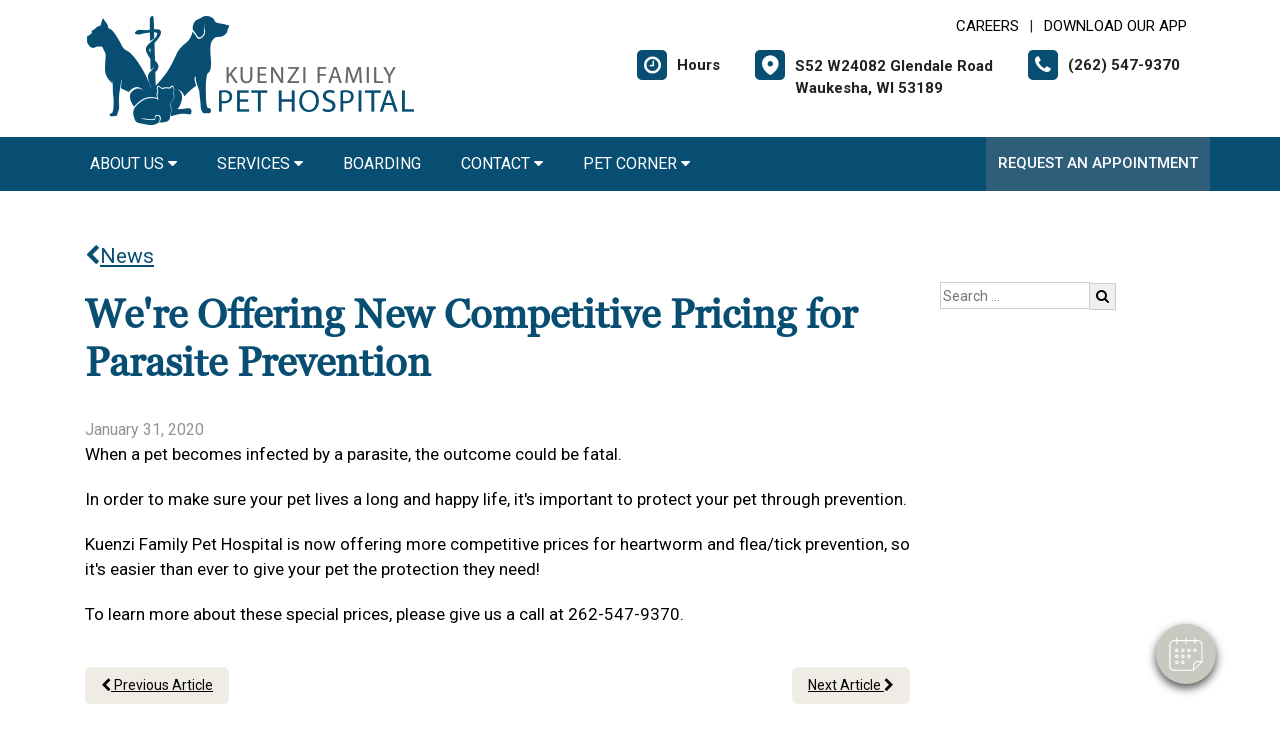

--- FILE ---
content_type: text/html; charset=utf-8
request_url: https://www.google.com/recaptcha/api2/anchor?ar=1&k=6LejsqUlAAAAADgzqcxXyw_b_kujVBigwE1eWkN_&co=aHR0cHM6Ly9rdWVuemlwZXQuY29tOjQ0Mw..&hl=en&v=PoyoqOPhxBO7pBk68S4YbpHZ&size=invisible&anchor-ms=20000&execute-ms=30000&cb=cj9sn9j73cs4
body_size: 48868
content:
<!DOCTYPE HTML><html dir="ltr" lang="en"><head><meta http-equiv="Content-Type" content="text/html; charset=UTF-8">
<meta http-equiv="X-UA-Compatible" content="IE=edge">
<title>reCAPTCHA</title>
<style type="text/css">
/* cyrillic-ext */
@font-face {
  font-family: 'Roboto';
  font-style: normal;
  font-weight: 400;
  font-stretch: 100%;
  src: url(//fonts.gstatic.com/s/roboto/v48/KFO7CnqEu92Fr1ME7kSn66aGLdTylUAMa3GUBHMdazTgWw.woff2) format('woff2');
  unicode-range: U+0460-052F, U+1C80-1C8A, U+20B4, U+2DE0-2DFF, U+A640-A69F, U+FE2E-FE2F;
}
/* cyrillic */
@font-face {
  font-family: 'Roboto';
  font-style: normal;
  font-weight: 400;
  font-stretch: 100%;
  src: url(//fonts.gstatic.com/s/roboto/v48/KFO7CnqEu92Fr1ME7kSn66aGLdTylUAMa3iUBHMdazTgWw.woff2) format('woff2');
  unicode-range: U+0301, U+0400-045F, U+0490-0491, U+04B0-04B1, U+2116;
}
/* greek-ext */
@font-face {
  font-family: 'Roboto';
  font-style: normal;
  font-weight: 400;
  font-stretch: 100%;
  src: url(//fonts.gstatic.com/s/roboto/v48/KFO7CnqEu92Fr1ME7kSn66aGLdTylUAMa3CUBHMdazTgWw.woff2) format('woff2');
  unicode-range: U+1F00-1FFF;
}
/* greek */
@font-face {
  font-family: 'Roboto';
  font-style: normal;
  font-weight: 400;
  font-stretch: 100%;
  src: url(//fonts.gstatic.com/s/roboto/v48/KFO7CnqEu92Fr1ME7kSn66aGLdTylUAMa3-UBHMdazTgWw.woff2) format('woff2');
  unicode-range: U+0370-0377, U+037A-037F, U+0384-038A, U+038C, U+038E-03A1, U+03A3-03FF;
}
/* math */
@font-face {
  font-family: 'Roboto';
  font-style: normal;
  font-weight: 400;
  font-stretch: 100%;
  src: url(//fonts.gstatic.com/s/roboto/v48/KFO7CnqEu92Fr1ME7kSn66aGLdTylUAMawCUBHMdazTgWw.woff2) format('woff2');
  unicode-range: U+0302-0303, U+0305, U+0307-0308, U+0310, U+0312, U+0315, U+031A, U+0326-0327, U+032C, U+032F-0330, U+0332-0333, U+0338, U+033A, U+0346, U+034D, U+0391-03A1, U+03A3-03A9, U+03B1-03C9, U+03D1, U+03D5-03D6, U+03F0-03F1, U+03F4-03F5, U+2016-2017, U+2034-2038, U+203C, U+2040, U+2043, U+2047, U+2050, U+2057, U+205F, U+2070-2071, U+2074-208E, U+2090-209C, U+20D0-20DC, U+20E1, U+20E5-20EF, U+2100-2112, U+2114-2115, U+2117-2121, U+2123-214F, U+2190, U+2192, U+2194-21AE, U+21B0-21E5, U+21F1-21F2, U+21F4-2211, U+2213-2214, U+2216-22FF, U+2308-230B, U+2310, U+2319, U+231C-2321, U+2336-237A, U+237C, U+2395, U+239B-23B7, U+23D0, U+23DC-23E1, U+2474-2475, U+25AF, U+25B3, U+25B7, U+25BD, U+25C1, U+25CA, U+25CC, U+25FB, U+266D-266F, U+27C0-27FF, U+2900-2AFF, U+2B0E-2B11, U+2B30-2B4C, U+2BFE, U+3030, U+FF5B, U+FF5D, U+1D400-1D7FF, U+1EE00-1EEFF;
}
/* symbols */
@font-face {
  font-family: 'Roboto';
  font-style: normal;
  font-weight: 400;
  font-stretch: 100%;
  src: url(//fonts.gstatic.com/s/roboto/v48/KFO7CnqEu92Fr1ME7kSn66aGLdTylUAMaxKUBHMdazTgWw.woff2) format('woff2');
  unicode-range: U+0001-000C, U+000E-001F, U+007F-009F, U+20DD-20E0, U+20E2-20E4, U+2150-218F, U+2190, U+2192, U+2194-2199, U+21AF, U+21E6-21F0, U+21F3, U+2218-2219, U+2299, U+22C4-22C6, U+2300-243F, U+2440-244A, U+2460-24FF, U+25A0-27BF, U+2800-28FF, U+2921-2922, U+2981, U+29BF, U+29EB, U+2B00-2BFF, U+4DC0-4DFF, U+FFF9-FFFB, U+10140-1018E, U+10190-1019C, U+101A0, U+101D0-101FD, U+102E0-102FB, U+10E60-10E7E, U+1D2C0-1D2D3, U+1D2E0-1D37F, U+1F000-1F0FF, U+1F100-1F1AD, U+1F1E6-1F1FF, U+1F30D-1F30F, U+1F315, U+1F31C, U+1F31E, U+1F320-1F32C, U+1F336, U+1F378, U+1F37D, U+1F382, U+1F393-1F39F, U+1F3A7-1F3A8, U+1F3AC-1F3AF, U+1F3C2, U+1F3C4-1F3C6, U+1F3CA-1F3CE, U+1F3D4-1F3E0, U+1F3ED, U+1F3F1-1F3F3, U+1F3F5-1F3F7, U+1F408, U+1F415, U+1F41F, U+1F426, U+1F43F, U+1F441-1F442, U+1F444, U+1F446-1F449, U+1F44C-1F44E, U+1F453, U+1F46A, U+1F47D, U+1F4A3, U+1F4B0, U+1F4B3, U+1F4B9, U+1F4BB, U+1F4BF, U+1F4C8-1F4CB, U+1F4D6, U+1F4DA, U+1F4DF, U+1F4E3-1F4E6, U+1F4EA-1F4ED, U+1F4F7, U+1F4F9-1F4FB, U+1F4FD-1F4FE, U+1F503, U+1F507-1F50B, U+1F50D, U+1F512-1F513, U+1F53E-1F54A, U+1F54F-1F5FA, U+1F610, U+1F650-1F67F, U+1F687, U+1F68D, U+1F691, U+1F694, U+1F698, U+1F6AD, U+1F6B2, U+1F6B9-1F6BA, U+1F6BC, U+1F6C6-1F6CF, U+1F6D3-1F6D7, U+1F6E0-1F6EA, U+1F6F0-1F6F3, U+1F6F7-1F6FC, U+1F700-1F7FF, U+1F800-1F80B, U+1F810-1F847, U+1F850-1F859, U+1F860-1F887, U+1F890-1F8AD, U+1F8B0-1F8BB, U+1F8C0-1F8C1, U+1F900-1F90B, U+1F93B, U+1F946, U+1F984, U+1F996, U+1F9E9, U+1FA00-1FA6F, U+1FA70-1FA7C, U+1FA80-1FA89, U+1FA8F-1FAC6, U+1FACE-1FADC, U+1FADF-1FAE9, U+1FAF0-1FAF8, U+1FB00-1FBFF;
}
/* vietnamese */
@font-face {
  font-family: 'Roboto';
  font-style: normal;
  font-weight: 400;
  font-stretch: 100%;
  src: url(//fonts.gstatic.com/s/roboto/v48/KFO7CnqEu92Fr1ME7kSn66aGLdTylUAMa3OUBHMdazTgWw.woff2) format('woff2');
  unicode-range: U+0102-0103, U+0110-0111, U+0128-0129, U+0168-0169, U+01A0-01A1, U+01AF-01B0, U+0300-0301, U+0303-0304, U+0308-0309, U+0323, U+0329, U+1EA0-1EF9, U+20AB;
}
/* latin-ext */
@font-face {
  font-family: 'Roboto';
  font-style: normal;
  font-weight: 400;
  font-stretch: 100%;
  src: url(//fonts.gstatic.com/s/roboto/v48/KFO7CnqEu92Fr1ME7kSn66aGLdTylUAMa3KUBHMdazTgWw.woff2) format('woff2');
  unicode-range: U+0100-02BA, U+02BD-02C5, U+02C7-02CC, U+02CE-02D7, U+02DD-02FF, U+0304, U+0308, U+0329, U+1D00-1DBF, U+1E00-1E9F, U+1EF2-1EFF, U+2020, U+20A0-20AB, U+20AD-20C0, U+2113, U+2C60-2C7F, U+A720-A7FF;
}
/* latin */
@font-face {
  font-family: 'Roboto';
  font-style: normal;
  font-weight: 400;
  font-stretch: 100%;
  src: url(//fonts.gstatic.com/s/roboto/v48/KFO7CnqEu92Fr1ME7kSn66aGLdTylUAMa3yUBHMdazQ.woff2) format('woff2');
  unicode-range: U+0000-00FF, U+0131, U+0152-0153, U+02BB-02BC, U+02C6, U+02DA, U+02DC, U+0304, U+0308, U+0329, U+2000-206F, U+20AC, U+2122, U+2191, U+2193, U+2212, U+2215, U+FEFF, U+FFFD;
}
/* cyrillic-ext */
@font-face {
  font-family: 'Roboto';
  font-style: normal;
  font-weight: 500;
  font-stretch: 100%;
  src: url(//fonts.gstatic.com/s/roboto/v48/KFO7CnqEu92Fr1ME7kSn66aGLdTylUAMa3GUBHMdazTgWw.woff2) format('woff2');
  unicode-range: U+0460-052F, U+1C80-1C8A, U+20B4, U+2DE0-2DFF, U+A640-A69F, U+FE2E-FE2F;
}
/* cyrillic */
@font-face {
  font-family: 'Roboto';
  font-style: normal;
  font-weight: 500;
  font-stretch: 100%;
  src: url(//fonts.gstatic.com/s/roboto/v48/KFO7CnqEu92Fr1ME7kSn66aGLdTylUAMa3iUBHMdazTgWw.woff2) format('woff2');
  unicode-range: U+0301, U+0400-045F, U+0490-0491, U+04B0-04B1, U+2116;
}
/* greek-ext */
@font-face {
  font-family: 'Roboto';
  font-style: normal;
  font-weight: 500;
  font-stretch: 100%;
  src: url(//fonts.gstatic.com/s/roboto/v48/KFO7CnqEu92Fr1ME7kSn66aGLdTylUAMa3CUBHMdazTgWw.woff2) format('woff2');
  unicode-range: U+1F00-1FFF;
}
/* greek */
@font-face {
  font-family: 'Roboto';
  font-style: normal;
  font-weight: 500;
  font-stretch: 100%;
  src: url(//fonts.gstatic.com/s/roboto/v48/KFO7CnqEu92Fr1ME7kSn66aGLdTylUAMa3-UBHMdazTgWw.woff2) format('woff2');
  unicode-range: U+0370-0377, U+037A-037F, U+0384-038A, U+038C, U+038E-03A1, U+03A3-03FF;
}
/* math */
@font-face {
  font-family: 'Roboto';
  font-style: normal;
  font-weight: 500;
  font-stretch: 100%;
  src: url(//fonts.gstatic.com/s/roboto/v48/KFO7CnqEu92Fr1ME7kSn66aGLdTylUAMawCUBHMdazTgWw.woff2) format('woff2');
  unicode-range: U+0302-0303, U+0305, U+0307-0308, U+0310, U+0312, U+0315, U+031A, U+0326-0327, U+032C, U+032F-0330, U+0332-0333, U+0338, U+033A, U+0346, U+034D, U+0391-03A1, U+03A3-03A9, U+03B1-03C9, U+03D1, U+03D5-03D6, U+03F0-03F1, U+03F4-03F5, U+2016-2017, U+2034-2038, U+203C, U+2040, U+2043, U+2047, U+2050, U+2057, U+205F, U+2070-2071, U+2074-208E, U+2090-209C, U+20D0-20DC, U+20E1, U+20E5-20EF, U+2100-2112, U+2114-2115, U+2117-2121, U+2123-214F, U+2190, U+2192, U+2194-21AE, U+21B0-21E5, U+21F1-21F2, U+21F4-2211, U+2213-2214, U+2216-22FF, U+2308-230B, U+2310, U+2319, U+231C-2321, U+2336-237A, U+237C, U+2395, U+239B-23B7, U+23D0, U+23DC-23E1, U+2474-2475, U+25AF, U+25B3, U+25B7, U+25BD, U+25C1, U+25CA, U+25CC, U+25FB, U+266D-266F, U+27C0-27FF, U+2900-2AFF, U+2B0E-2B11, U+2B30-2B4C, U+2BFE, U+3030, U+FF5B, U+FF5D, U+1D400-1D7FF, U+1EE00-1EEFF;
}
/* symbols */
@font-face {
  font-family: 'Roboto';
  font-style: normal;
  font-weight: 500;
  font-stretch: 100%;
  src: url(//fonts.gstatic.com/s/roboto/v48/KFO7CnqEu92Fr1ME7kSn66aGLdTylUAMaxKUBHMdazTgWw.woff2) format('woff2');
  unicode-range: U+0001-000C, U+000E-001F, U+007F-009F, U+20DD-20E0, U+20E2-20E4, U+2150-218F, U+2190, U+2192, U+2194-2199, U+21AF, U+21E6-21F0, U+21F3, U+2218-2219, U+2299, U+22C4-22C6, U+2300-243F, U+2440-244A, U+2460-24FF, U+25A0-27BF, U+2800-28FF, U+2921-2922, U+2981, U+29BF, U+29EB, U+2B00-2BFF, U+4DC0-4DFF, U+FFF9-FFFB, U+10140-1018E, U+10190-1019C, U+101A0, U+101D0-101FD, U+102E0-102FB, U+10E60-10E7E, U+1D2C0-1D2D3, U+1D2E0-1D37F, U+1F000-1F0FF, U+1F100-1F1AD, U+1F1E6-1F1FF, U+1F30D-1F30F, U+1F315, U+1F31C, U+1F31E, U+1F320-1F32C, U+1F336, U+1F378, U+1F37D, U+1F382, U+1F393-1F39F, U+1F3A7-1F3A8, U+1F3AC-1F3AF, U+1F3C2, U+1F3C4-1F3C6, U+1F3CA-1F3CE, U+1F3D4-1F3E0, U+1F3ED, U+1F3F1-1F3F3, U+1F3F5-1F3F7, U+1F408, U+1F415, U+1F41F, U+1F426, U+1F43F, U+1F441-1F442, U+1F444, U+1F446-1F449, U+1F44C-1F44E, U+1F453, U+1F46A, U+1F47D, U+1F4A3, U+1F4B0, U+1F4B3, U+1F4B9, U+1F4BB, U+1F4BF, U+1F4C8-1F4CB, U+1F4D6, U+1F4DA, U+1F4DF, U+1F4E3-1F4E6, U+1F4EA-1F4ED, U+1F4F7, U+1F4F9-1F4FB, U+1F4FD-1F4FE, U+1F503, U+1F507-1F50B, U+1F50D, U+1F512-1F513, U+1F53E-1F54A, U+1F54F-1F5FA, U+1F610, U+1F650-1F67F, U+1F687, U+1F68D, U+1F691, U+1F694, U+1F698, U+1F6AD, U+1F6B2, U+1F6B9-1F6BA, U+1F6BC, U+1F6C6-1F6CF, U+1F6D3-1F6D7, U+1F6E0-1F6EA, U+1F6F0-1F6F3, U+1F6F7-1F6FC, U+1F700-1F7FF, U+1F800-1F80B, U+1F810-1F847, U+1F850-1F859, U+1F860-1F887, U+1F890-1F8AD, U+1F8B0-1F8BB, U+1F8C0-1F8C1, U+1F900-1F90B, U+1F93B, U+1F946, U+1F984, U+1F996, U+1F9E9, U+1FA00-1FA6F, U+1FA70-1FA7C, U+1FA80-1FA89, U+1FA8F-1FAC6, U+1FACE-1FADC, U+1FADF-1FAE9, U+1FAF0-1FAF8, U+1FB00-1FBFF;
}
/* vietnamese */
@font-face {
  font-family: 'Roboto';
  font-style: normal;
  font-weight: 500;
  font-stretch: 100%;
  src: url(//fonts.gstatic.com/s/roboto/v48/KFO7CnqEu92Fr1ME7kSn66aGLdTylUAMa3OUBHMdazTgWw.woff2) format('woff2');
  unicode-range: U+0102-0103, U+0110-0111, U+0128-0129, U+0168-0169, U+01A0-01A1, U+01AF-01B0, U+0300-0301, U+0303-0304, U+0308-0309, U+0323, U+0329, U+1EA0-1EF9, U+20AB;
}
/* latin-ext */
@font-face {
  font-family: 'Roboto';
  font-style: normal;
  font-weight: 500;
  font-stretch: 100%;
  src: url(//fonts.gstatic.com/s/roboto/v48/KFO7CnqEu92Fr1ME7kSn66aGLdTylUAMa3KUBHMdazTgWw.woff2) format('woff2');
  unicode-range: U+0100-02BA, U+02BD-02C5, U+02C7-02CC, U+02CE-02D7, U+02DD-02FF, U+0304, U+0308, U+0329, U+1D00-1DBF, U+1E00-1E9F, U+1EF2-1EFF, U+2020, U+20A0-20AB, U+20AD-20C0, U+2113, U+2C60-2C7F, U+A720-A7FF;
}
/* latin */
@font-face {
  font-family: 'Roboto';
  font-style: normal;
  font-weight: 500;
  font-stretch: 100%;
  src: url(//fonts.gstatic.com/s/roboto/v48/KFO7CnqEu92Fr1ME7kSn66aGLdTylUAMa3yUBHMdazQ.woff2) format('woff2');
  unicode-range: U+0000-00FF, U+0131, U+0152-0153, U+02BB-02BC, U+02C6, U+02DA, U+02DC, U+0304, U+0308, U+0329, U+2000-206F, U+20AC, U+2122, U+2191, U+2193, U+2212, U+2215, U+FEFF, U+FFFD;
}
/* cyrillic-ext */
@font-face {
  font-family: 'Roboto';
  font-style: normal;
  font-weight: 900;
  font-stretch: 100%;
  src: url(//fonts.gstatic.com/s/roboto/v48/KFO7CnqEu92Fr1ME7kSn66aGLdTylUAMa3GUBHMdazTgWw.woff2) format('woff2');
  unicode-range: U+0460-052F, U+1C80-1C8A, U+20B4, U+2DE0-2DFF, U+A640-A69F, U+FE2E-FE2F;
}
/* cyrillic */
@font-face {
  font-family: 'Roboto';
  font-style: normal;
  font-weight: 900;
  font-stretch: 100%;
  src: url(//fonts.gstatic.com/s/roboto/v48/KFO7CnqEu92Fr1ME7kSn66aGLdTylUAMa3iUBHMdazTgWw.woff2) format('woff2');
  unicode-range: U+0301, U+0400-045F, U+0490-0491, U+04B0-04B1, U+2116;
}
/* greek-ext */
@font-face {
  font-family: 'Roboto';
  font-style: normal;
  font-weight: 900;
  font-stretch: 100%;
  src: url(//fonts.gstatic.com/s/roboto/v48/KFO7CnqEu92Fr1ME7kSn66aGLdTylUAMa3CUBHMdazTgWw.woff2) format('woff2');
  unicode-range: U+1F00-1FFF;
}
/* greek */
@font-face {
  font-family: 'Roboto';
  font-style: normal;
  font-weight: 900;
  font-stretch: 100%;
  src: url(//fonts.gstatic.com/s/roboto/v48/KFO7CnqEu92Fr1ME7kSn66aGLdTylUAMa3-UBHMdazTgWw.woff2) format('woff2');
  unicode-range: U+0370-0377, U+037A-037F, U+0384-038A, U+038C, U+038E-03A1, U+03A3-03FF;
}
/* math */
@font-face {
  font-family: 'Roboto';
  font-style: normal;
  font-weight: 900;
  font-stretch: 100%;
  src: url(//fonts.gstatic.com/s/roboto/v48/KFO7CnqEu92Fr1ME7kSn66aGLdTylUAMawCUBHMdazTgWw.woff2) format('woff2');
  unicode-range: U+0302-0303, U+0305, U+0307-0308, U+0310, U+0312, U+0315, U+031A, U+0326-0327, U+032C, U+032F-0330, U+0332-0333, U+0338, U+033A, U+0346, U+034D, U+0391-03A1, U+03A3-03A9, U+03B1-03C9, U+03D1, U+03D5-03D6, U+03F0-03F1, U+03F4-03F5, U+2016-2017, U+2034-2038, U+203C, U+2040, U+2043, U+2047, U+2050, U+2057, U+205F, U+2070-2071, U+2074-208E, U+2090-209C, U+20D0-20DC, U+20E1, U+20E5-20EF, U+2100-2112, U+2114-2115, U+2117-2121, U+2123-214F, U+2190, U+2192, U+2194-21AE, U+21B0-21E5, U+21F1-21F2, U+21F4-2211, U+2213-2214, U+2216-22FF, U+2308-230B, U+2310, U+2319, U+231C-2321, U+2336-237A, U+237C, U+2395, U+239B-23B7, U+23D0, U+23DC-23E1, U+2474-2475, U+25AF, U+25B3, U+25B7, U+25BD, U+25C1, U+25CA, U+25CC, U+25FB, U+266D-266F, U+27C0-27FF, U+2900-2AFF, U+2B0E-2B11, U+2B30-2B4C, U+2BFE, U+3030, U+FF5B, U+FF5D, U+1D400-1D7FF, U+1EE00-1EEFF;
}
/* symbols */
@font-face {
  font-family: 'Roboto';
  font-style: normal;
  font-weight: 900;
  font-stretch: 100%;
  src: url(//fonts.gstatic.com/s/roboto/v48/KFO7CnqEu92Fr1ME7kSn66aGLdTylUAMaxKUBHMdazTgWw.woff2) format('woff2');
  unicode-range: U+0001-000C, U+000E-001F, U+007F-009F, U+20DD-20E0, U+20E2-20E4, U+2150-218F, U+2190, U+2192, U+2194-2199, U+21AF, U+21E6-21F0, U+21F3, U+2218-2219, U+2299, U+22C4-22C6, U+2300-243F, U+2440-244A, U+2460-24FF, U+25A0-27BF, U+2800-28FF, U+2921-2922, U+2981, U+29BF, U+29EB, U+2B00-2BFF, U+4DC0-4DFF, U+FFF9-FFFB, U+10140-1018E, U+10190-1019C, U+101A0, U+101D0-101FD, U+102E0-102FB, U+10E60-10E7E, U+1D2C0-1D2D3, U+1D2E0-1D37F, U+1F000-1F0FF, U+1F100-1F1AD, U+1F1E6-1F1FF, U+1F30D-1F30F, U+1F315, U+1F31C, U+1F31E, U+1F320-1F32C, U+1F336, U+1F378, U+1F37D, U+1F382, U+1F393-1F39F, U+1F3A7-1F3A8, U+1F3AC-1F3AF, U+1F3C2, U+1F3C4-1F3C6, U+1F3CA-1F3CE, U+1F3D4-1F3E0, U+1F3ED, U+1F3F1-1F3F3, U+1F3F5-1F3F7, U+1F408, U+1F415, U+1F41F, U+1F426, U+1F43F, U+1F441-1F442, U+1F444, U+1F446-1F449, U+1F44C-1F44E, U+1F453, U+1F46A, U+1F47D, U+1F4A3, U+1F4B0, U+1F4B3, U+1F4B9, U+1F4BB, U+1F4BF, U+1F4C8-1F4CB, U+1F4D6, U+1F4DA, U+1F4DF, U+1F4E3-1F4E6, U+1F4EA-1F4ED, U+1F4F7, U+1F4F9-1F4FB, U+1F4FD-1F4FE, U+1F503, U+1F507-1F50B, U+1F50D, U+1F512-1F513, U+1F53E-1F54A, U+1F54F-1F5FA, U+1F610, U+1F650-1F67F, U+1F687, U+1F68D, U+1F691, U+1F694, U+1F698, U+1F6AD, U+1F6B2, U+1F6B9-1F6BA, U+1F6BC, U+1F6C6-1F6CF, U+1F6D3-1F6D7, U+1F6E0-1F6EA, U+1F6F0-1F6F3, U+1F6F7-1F6FC, U+1F700-1F7FF, U+1F800-1F80B, U+1F810-1F847, U+1F850-1F859, U+1F860-1F887, U+1F890-1F8AD, U+1F8B0-1F8BB, U+1F8C0-1F8C1, U+1F900-1F90B, U+1F93B, U+1F946, U+1F984, U+1F996, U+1F9E9, U+1FA00-1FA6F, U+1FA70-1FA7C, U+1FA80-1FA89, U+1FA8F-1FAC6, U+1FACE-1FADC, U+1FADF-1FAE9, U+1FAF0-1FAF8, U+1FB00-1FBFF;
}
/* vietnamese */
@font-face {
  font-family: 'Roboto';
  font-style: normal;
  font-weight: 900;
  font-stretch: 100%;
  src: url(//fonts.gstatic.com/s/roboto/v48/KFO7CnqEu92Fr1ME7kSn66aGLdTylUAMa3OUBHMdazTgWw.woff2) format('woff2');
  unicode-range: U+0102-0103, U+0110-0111, U+0128-0129, U+0168-0169, U+01A0-01A1, U+01AF-01B0, U+0300-0301, U+0303-0304, U+0308-0309, U+0323, U+0329, U+1EA0-1EF9, U+20AB;
}
/* latin-ext */
@font-face {
  font-family: 'Roboto';
  font-style: normal;
  font-weight: 900;
  font-stretch: 100%;
  src: url(//fonts.gstatic.com/s/roboto/v48/KFO7CnqEu92Fr1ME7kSn66aGLdTylUAMa3KUBHMdazTgWw.woff2) format('woff2');
  unicode-range: U+0100-02BA, U+02BD-02C5, U+02C7-02CC, U+02CE-02D7, U+02DD-02FF, U+0304, U+0308, U+0329, U+1D00-1DBF, U+1E00-1E9F, U+1EF2-1EFF, U+2020, U+20A0-20AB, U+20AD-20C0, U+2113, U+2C60-2C7F, U+A720-A7FF;
}
/* latin */
@font-face {
  font-family: 'Roboto';
  font-style: normal;
  font-weight: 900;
  font-stretch: 100%;
  src: url(//fonts.gstatic.com/s/roboto/v48/KFO7CnqEu92Fr1ME7kSn66aGLdTylUAMa3yUBHMdazQ.woff2) format('woff2');
  unicode-range: U+0000-00FF, U+0131, U+0152-0153, U+02BB-02BC, U+02C6, U+02DA, U+02DC, U+0304, U+0308, U+0329, U+2000-206F, U+20AC, U+2122, U+2191, U+2193, U+2212, U+2215, U+FEFF, U+FFFD;
}

</style>
<link rel="stylesheet" type="text/css" href="https://www.gstatic.com/recaptcha/releases/PoyoqOPhxBO7pBk68S4YbpHZ/styles__ltr.css">
<script nonce="30NIhUIu61YpJSaHAcN5ag" type="text/javascript">window['__recaptcha_api'] = 'https://www.google.com/recaptcha/api2/';</script>
<script type="text/javascript" src="https://www.gstatic.com/recaptcha/releases/PoyoqOPhxBO7pBk68S4YbpHZ/recaptcha__en.js" nonce="30NIhUIu61YpJSaHAcN5ag">
      
    </script></head>
<body><div id="rc-anchor-alert" class="rc-anchor-alert"></div>
<input type="hidden" id="recaptcha-token" value="[base64]">
<script type="text/javascript" nonce="30NIhUIu61YpJSaHAcN5ag">
      recaptcha.anchor.Main.init("[\x22ainput\x22,[\x22bgdata\x22,\x22\x22,\[base64]/[base64]/[base64]/ZyhXLGgpOnEoW04sMjEsbF0sVywwKSxoKSxmYWxzZSxmYWxzZSl9Y2F0Y2goayl7RygzNTgsVyk/[base64]/[base64]/[base64]/[base64]/[base64]/[base64]/[base64]/bmV3IEJbT10oRFswXSk6dz09Mj9uZXcgQltPXShEWzBdLERbMV0pOnc9PTM/bmV3IEJbT10oRFswXSxEWzFdLERbMl0pOnc9PTQ/[base64]/[base64]/[base64]/[base64]/[base64]\\u003d\x22,\[base64]\\u003d\x22,\x22wqjCkHYHwpHCicK9WcO4wpvDgE4DJDDCtcK3w6TCo8K6CxNJaSQnc8KnwrnClcK4w7LCrVTDoiXDvcKaw5nDtW9DX8K8WcOocF9dRcOlwqgAwpwLQk/[base64]/Dvg83w4XCoysEPcOtwpVCw4DDssOkw5zCosKHH8Oqw4fDqXkfw5FZw6p8DsK5NMKAwpA8TsOTwooFwr4BSMOHw7w4FzzDqcOOwp8dw6YiTMKJMcOIwrrCs8OiWR1GSD/CuQnCtzbDnMKCcsO9wp7CicOlBAI9DQ/[base64]/Ct8ORw5w9wqV6w5fCi2DCjcOLwpXCtgPCsMORwr0WdcKVFy/CgcOqHsKvY8KGwqrCoz7Ck8KGdMKaOEY1w6DDksKYw44SMMKqw4fCtTXDlsKWM8K9w4psw73Cl8OMwrzClRAMw5Qow6/[base64]/CqQDDusOsJB7CmjvDs8Krf8KtJ2sFflZvHGnCgMKww5UwwqVCBBFrw7HCu8KKw4bDi8Kww4PCggwzOcOBAD3DgAZ5w6vCgcOPcsO5wqfDqTbDpcKRwqRCH8KlwqfDlsONeSgre8KUw6/CjUMYbXlqw4zDgsKrw40IcQDCm8Kvw6nDlcKMwrXCihIsw6tow43DjQzDvMOZWG9FBm8Fw6t7J8Oow75cRV/DksK6wobDln0LPMOxDcKpw4MIw550CcK1H2jDly4vVMOmw7hYwr85RFFIwpMIXw/Ds2jDoMOGw61SJMKRQnHDk8OEw7XCkS7Cm8OSwoXCgsOfS8ODE3/CsMO+w7bCpyErTEnDml7DoBPDs8KERlkmfcOJF8OZGlsKJ2gJw5pLQz/Dm1RNLFV4C8OscB7CkcOuwrHDohMxUcOJUwnCiyLDssKJOUBVwpZANn/CvyUsw5fDmj3Dg8KicAnCjMOnw6ASEMOrNcKsf3TDlWY3wp/Dsi/ClcKJw4XDpsKeFmxNwqd3w5EbJcKGPcO4wpHComlNw6LDnwd9w6jDr3LCjmEPwrsrQMOXbcKewqwOHg/[base64]/CocOcwrjCrUnDvChZVyvDkcKoGcOxw69AU8KBw7DDncK9IMKqIsOWwrAxw5tRw7pBwo3CuHXCiFg6ZsKBw5FWw7YVJn5HwoxmwoXCvcKnwr3Du205ZMKgwp3Dqk1VwrvCoMOECsKVEWLDvAXCjy7CqMKODXLDqsOEK8O9w4p2Dj8YUVLDqsOFAG3Dnx4/fz4FIg/CpyvDjcOyBMO5JcOQTUPCoGvCqyXDnwhxwr4HGsORaMOWw6/DjXcZFEXCj8O0a3ZxwrItwpQMw55jWQ5ww68vKXnDoQvDqWQIwpPCn8KBw4Fiw7/DmsKnbHgKDMKEbsOWw7oycsOjw4EFJn4mw4nDmyI8X8OpWsK/GsOawoALWMKYw5DCuHs9Gh0sQsOQKsKsw5IAG0jDsH8AJ8OPwqzDoGXDuQJ5wr3DsQ7CusKJw4jDrzQLclN5NsO0wo09HcKuwqzDncKZwrXDuzUZw7xyWF12NsOtw5vCmWAbRcKSwobCm3ZoFUjCgRA/YMOBI8KBZT3DuMOMQ8KwwrYYwrLDrh/DoCRjEwFoAH/DhsOQHWPDtMKQOsK9E0d+M8Kww4xhbMKFw4F+w5HCpg3CicOOYUvCjjzDmnzDh8KEw7JZQcKTwo/Dn8OUEcOew7/[base64]/[base64]/[base64]/[base64]/[base64]/DosKewrJOZHTCm3DDuG3DksOLEsOPdsKrwqJWBsKXZcK2w6APwonDgi5UwrYYO8O4wpLDm8OAb8KuYcO1ShbCpsKJZ8OSw4ptw7tfISU1LcK3w4nChjvDsybDvxfDisO0wotjwqpWwqLCimBoHm0Iw6EUVGvCqyc9EzfCqT/[base64]/[base64]/w5XDixvDp8K7w6zCvDFSI8OFwpFcwps8wqETwo0dwq1uwrJyHn1HMcKmfMK0w6liZcKLwqfDm8Oew4nDscK/[base64]/Co8KOKMOFSD3CqwUJwr7Ci8K5L8KGwqg1wrR+PsKQwoEnHSXDo8OywrwcS8KFMy/[base64]/ClEjCuMKOw4zCr1zCt2wYNV8uScKww7JOw4fDusOqwr3CpHDCthA8wpQZYcKnwrvDmMKvw73Crh1rwoNZLcOPwp/CmcO8Rm0/wpoPC8OWecKDw54NSRPDkkgyw5/Ct8KOIH0DfjbCoMKuIMKMwpLDu8O9KcOBw6oqMcOJWzfDrX/DhMKUQMK3w4LCgsKBw45rQiZTw6B7WwvDpsKvw4hOJRfDghbCj8KOwplDehgHwozCkVghwqcQIDDDnsOlw7/Cm2Fhw7tgw5vCiDTDvQ1Mw5fDqRzDhcKQw5MKaMKPw77DjzvCiTzDrMO/wqd3c0kywo5ewrVIKMOHJcO6w6fCsxTCtjjCr8OeUQxWWcKXwpPCtcO+wrvDhcKvHTwcYzbDhTHDnMKQQncUZsKveMOfw5fDqsOVdMKww6kLJMKwwrBYGcOrw4nDiUNSworDtsKAb8Kmw6J2wqRnw4vCvcOlWsKIwrRsw7jDnsOyKX3DoFsvw5rCuMO5an/CnjTCiMKBRsKqDADDgsKET8OlAyQ8woUWN8KtWVc1wp0RXzQkwpMNw5pqEsKVQcOrw7haXHTDnHbCkxsRwp/Dg8KKwoMVZ8KWw4vCtzHDrXHDnXB1KcO2w7/CuATCqMOLPsKnJsKdw4w8wrpWFWNcbFzDhcO8HhvDhMOwwpbCrsOqNFcDUMK5w5EpwqPClGxdbChnwpoOwpAzCXsPfsOHw7s2VWLDkxvClAo7w5DDmsKww6BKwqvDlFZgw7zCjsKbd8OIDmkRUnYJwq/DrUrDsipFQyHCpcO+acK7w5AXw6p/E8KRwpTDkS3CjTNzw4ojXMO1RMKuw6zCsUpYwokmeRbDscKNw6/DhW/Dm8OFwoIKw4E8CXnCoU08KnbCu1XCmMOIBMKBF8Kdw4HDusKnw4ErOcOew4IPelLCv8O5Cw3CvWJLAxnClcOFw7fDgMKOwqFawrLDrcK3w6FQwrhVw64GwozCv2ZBwrg6wp0swq0uccOqK8KWbMKSwosfI8KFwqxgdMO0w6JJwpZKwpQ/w5/CksOZFcOLw63CihIZwqF1w5kvRQ4lw4fDnsK2wqXCpBTCgsO7F8OJw4kiB8KEwr49d2zClMOLwqjCohnCvMKyBsKew7TDh2LDhsKAwrIiw4TDiicpHQ0HQsKdwokLwozDrcOjVMOjw5fDvMK9woLDq8OTNyd9J8ONKMOhQAJcUHLCiSxYwq4yVk/[base64]/[base64]/wqEKQ8Kuwq3DuVnCtsOxw41xwrnCucKFZ8KATk3ChMKrw43DqcOuA8O4w5zCn8K5woAswro4w6pewo/Ci8Oew4QZwo7DksKGw5HClD9PGcOpJ8OPZ2rDuUsjwpbCgn4rwrXCtCFLw4QQw4zDrFvDv0BwVMKfwpZDacOuW8KbQ8K4wpgSwofCkjbCjMOWCxA8FS3DskTCryhLwqpwQcOAGn4kfsOywrPCoWdfwqNKwo/Cngdrw7HDgGsZXiDCmsOLwqArRMOVw5DCpcKdw6t3DwjDo18ZQHoLIsKkJDNZRHrCr8OBSWNPYFAWw5jCo8OswqLCqcOlYnUgIcKRwoorwpkcw6TCi8KiPjPDmh56AcOuXiTDkMKjIRrDq8OcIMKzw4FvwpzDmTPDpV/CgDzCtUzCk03Co8KTbT0uw6Apw7UoNcOFTsKyOH5PHDjDmA/DizDCk0XDok7ClcKywoNLwqfCucKKE1LDvwnClcKcfCXClV3DsMKKw7YGM8K6H08JwofCj2HDshHDrcKoUsO8wqnDpjcuQGXCkxTDhHzCrCsPZRPCrcOmwpwyw43DocK7XhrCviQDM2nDi8KhwofDiFDDpsKAAFTDhsOERiN/wo9uwonDmsKoRB/[base64]/ChcObKn7CqcOTXAckwroZw7MRBCvCnMObaVXDlggNNGgwfz8vwoJ0XR/DtgvDksO1DClwAcKyIcKUwrB3XFTDlXnCrnATw4AtUFDDtMO5wrzDmBLDu8OVLsOgw4wvNjBbOD3DszxAwpfDo8OLGR/DlcK8FhJzYMKCw53DkcO/w6jCngHDssOlbWrDm8K5wp1Mw7zCiwvCh8OoFcOLw7BkDXEQwqrCoTZDMATDjilmbjQMwr0lw6/Dr8KAw6MKKGAYLxt5wpbDrWzDs0ZvL8OMKwjDj8KqdyjDgzHDlsK0ekZBQ8KOw7LDuGQIwqvCk8ODJ8KXw7LDrsOjwqBew4bDtMOxcj7CgRlUw7fDnsOtw7UwRzHDmMOcVcK5w70+KsOQw53ChcOhw6zCj8OJPMOrwpvDrMKBQR0BeVF4MmhVwo9/RkM2BHl3FcKQCsOofFjDscOJNDwdw5zDkBDCvsKrRMOsMsK6wpPCjXgDdQJywolyIMKIw7YoI8OFwobDsxXCiHNHw4vDlHlUw7JpMV1/w4TCg8ORLVbCrMK2GMOtdMOsQsOMw77CrWHDmsKlHcK6KUTCtnjCjMO9wr3CmA53XMO7wrd7N1oQcWrCmmYXTcKXw5oHwoELaWPCjELCmzELwptswojDvMKJw57CvMOQPCUAwrEJVcKyXHopASzCjmlhbxddwohvaElJUFF/eHp5BTcfw7IfCwXCpsOuSMOswoDDvxbCocODHMO8T1R5wpXDr8K1aTM0wpVrR8KYwrbCgSvCksKofxPClcK5w5rDrcK5w7Edwp/CoMOgcGBVw6DCqmrDni/Cs3sXazEYai0ywqPCk8ONwo4Qw6bCg8Kpch3DjcKWXwnClwDDgBbDlzFLw4UewrLCvBhLw6TCqThiD1bCvgomQlfDlE88wqTCncKNCMOew4zCvsKTCsKeGsKDw599wpRGwqvCoT/CthAnwojCnDpowpjCtiTDrcOHOMObSlZpS8O4KGI2w5/CvcONw5BeRsKzaGfCkyLDo2nCn8KJDgtTbsOdw4bCghnCjcOkwq/Dl0RgUG/ClcOYw6zCjsKswrfCpw12w5fDuMOpwoVhw5AFw7kJN38gw4bDjsKpQyLCnsOhHBHDp0TDhsOlNBNewoNYw4lyw5VcwojDkz9XwoFZEcOBwrM/wofDrVpAW8OOw6HDrcOcCMK1byt0dFAScCvCocOAQMO2NcOFw74ucsOhBsOtO8K/E8KSw5fCmg3DgEdTRgLCsMKGehjDv8OAwobCrMOaRirDrsO9cjMBQXvDnnlewpXCs8K1S8KAVMODw4bCswDCnzJAw6bDosKUeDTDpHwvWwDClRkmJgdkd13CsnFawr4VwoQGchJVwq1xK8KTd8KIK8Otwr/[base64]/Co8KYSE/[base64]/[base64]/Csy5lf07Cti4Vwp4lwopncxIJBMO+wqXChcKGwp1xw5jDhMKWDgnCpcOmw4UdwqbDjErDmMKaRQHCjcKgwqBjw7w0w43CusK/woEVw7TCgULDqMK2wpZvMDjCt8KbYjPDv3Mwdm3CvcO0JsK4YsK+w7BrH8Kww6RafW1BCSTChBAIMUsHw4N5QkgPeRISOmwQw6A0w60vwoIjwrTCvmgDw4Y7w7Upf8OVw4MlKsKAPcOgw55xwql/dE0JwoRUCsKGw6plw7nCnFNGw6BmZMKqZztpwrXCtMOWfcODwqcECD0eC8KpDF/DnzV5wqjDtsOQHFrCvRzCksO7DsOtVsKNBMOKwqvCm0pmwo9DwpjDvFvDgcOqSsK0wrrDo8OZw6QMwoVww4wTChfCjcOpC8KACsKQVGbDvQPCusKOw4/DqnxLwpdAwojDgsOhwqpjwqzCu8KBaMKkUcK5YMKbZVvDpHd0wqDDiGNudyTCisOmRzxwA8OBIMKAw4RDYVnDuMKCJMOXchjDk3XCocKdw4DCmEd9wrUMwpJCw7/CvTLDt8KGIzV5wrRBwobCiMKTwqTCjcK9wqtYwoXDpMK4w6fDiMKFwo7DoC7CqX9/JSo2wrDDnMOfw6oTTkYKeRjDhQMsO8KywoYBw5rDgMKlw5/[base64]/Uh8uwpd9b17DgcKvB8K1fQHDjXDCr3pNPcOawr8ATgcrBlvDsMONAm7CncO0wrVGAcKPwojDs8OJEsOqPMKKworCpcOGwrLDizl8w5jCosKKW8KYSsKpZ8OxKWDCjk7Ds8OyD8KLNg4fwrhNwpnCjWrCo0I/BsKOFkDCnXwZwqd2L0TDuyvCgQTCgSXDmMO7w6jDo8OLwqPCqj7DsWPDlsOrwoMDPMKRw401wrPCrGxIwoFSXzbDo1HDjcKJwqQYJE3ChhDDscKLZ3HDuGg+LGAjwocOU8KWw7nCg8ObYsKBFCFZbyMewplNw5rCvMOkOVNTesKqw7s/w4RyZUckK3PDkcKTaiszTwbDpsOLw5rDmknCiMOSYlpnXBXDlcOdDhjCmcOYwp7DjgrDgQIyYsKCw5V3w67Dhykgw73DuXkyNsOow5NXw5trw5VnGcKhZcKsLsOPQ8OnwqxAwplww5cOBcKmY8OuBsKSw7PCs8KSwo3CoDZ8w4vDi21uKcOVUcK/RcKCScOoBS10WsOIw4TDhMOjwpbCvcKkaXJWXsKlcVhbwpnDlsKuwpHCgsKOQ8OzNwNKYBssInl9CsOzFcKcw5rClMKyw75Vw7bCusK6woFZR8O7RMOyWsKOw70fw4fCj8OEwrzDl8OswqZfYU7CqnXCqsOcV3/CosK7w5fDrwnDoFXCuMK3wo1kP8OUU8O5w6rCuCjDrBBaworDn8K3bcO/w5nDosO1w7h8XsORw5LDp8O0BcKDwrR1aMKhXgDDtcKkw6HChxs0w7nDosKnZ1zDvVnDrMKawoFAwp07PMKlwo12XMORfRvCmMKNMTnClTHDoi1IN8OERg3DpxbCsTnCpVLCgTzCp2MPUcKjTcKYw4fDqMKmwprDjivDnE7ChGDCv8K+wpY9HQLDsj/CuRDCtsKgM8Oaw44owq4DUsOEckU1w6V1SR56wpfCmMOeWMKtVwTDg2rCgcO1woLCqzZowpvDu1vDoX4WRxPDlUI8IRLDlMOsS8O5w5UWw78/w4ADZ3dSU1vCh8KuwrDCsSZlw5LClBPDoQnDocKOw5E6KU8WA8Kaw4nDhsKyTsOMw7tTwr8uw6tfWMKIwpBgwp00wqFEPMOnPwlTXMKFw6o7w77DrcOxwp4Aw5DDjwLDggbCuMOrLDt4RcOFfMKpBGc5w5ZTwpd6w74zwrouwpvCuQjCm8OKDsK6w6Zawo/CnsKSb8KVw6TCglN6VDHCminDhMKSWMOzGsObOWhUw4MEw4/DvVAbw7zDj21XTsONbGzCv8OtD8OQQ1xtC8OKw7dKw6cxw5PDmhzDuSFgw4M7SEXCm8Kmw7DDhsKowooXTyYmw4VdwojDusO/[base64]/PBjCtj9rPyTDvQTCgUVOw6fDsHRhw7rCmsK4dCZgwpPCocKew59qw7VBw4drdsObwqXCrH3DhGPDv09Dw5XCjELDhcK+w4Efw7gKGcKZwrzCicKYw4Y2wp9aw5DDhirDhUZLRi/CicOQw5/CncK5OMOGw6PCo3fDh8OqZcOcFmh8w7rCpcOOYnUGRcKncTgwwo4mwp8nwpQhWsOjGH3CrMKjw4wtRsK7SgF/w7ciwq/CoBpvZ8OVJXHCgsKDH2HCmcOyMhh2wpNPw4QwcsKyw5DCiMOmJ8O/XQMLw5TDs8Oiw70RGMKLwpANwobDhQhCccOfXRfDiMK0UwnDsWrCqmvCgMK2wqLCrMKCDjrCrcOUJA1HwrgsECJ6w74GUm7CgAfDpw4uKsO2B8KKw63CgR/DtMOcw4vDvFjDqHfCrFvCtcOqw4Vjw6QELVcXBMK3wo/CqCHCn8O9w5jCohIBQkNnFRLDvmFuwobDrgZowrFACXzDnsKTw73DlcO9fHTCpwzCvsOREMOyYVQrwr/[base64]/Cj2/CjlwGTTBNBMO3H8ObLsK4TMKYwrFCwofCs8OZccK+ZlPDuw0vwogBasOtworDh8KTwqwCw4BoIC7Dqk7Cgj/[base64]/DsSvChUjCs0JpQcOyL8OoY8OuWBAXGCZIw6IvwoPDsw8tH8OJwrvDhcKGwqE6d8OlNsKPw64yw5ERD8KJwpLDrgjDpWbDscOWci/[base64]/[base64]/w4rDlMKPLy/[base64]/[base64]/DlsKFeV1uOE7DqsKXJyDCrFsYw4Fjw4Y/[base64]/DgDrCqcKUw47DjMOQBsOBVm3DhSPCuBHDs8KCwqfCjcO3w71YwoYTwq/[base64]/DmXAsLcO+EsOsw4zDkAvDuxLDgMKqwqAjwqdxCsO7w6QHw5MBRcKWwqokV8O8bHJIMcOaOcOHeQBhw5s3wp/[base64]/CnT1HwpoiDE3DvhNKw4IlGSYeGl3DrMKfw73DgsOnTXFRwqLCtRBibMKqQxsBwpktwpLCiUrCk3rDg3rCocOfwpMCw457wp/DkcK4XsOaQ2fCmMKuwp5cw7Jyw7QIw5UQw4c7wocew5s/J2FZw6d4X2UJVRDCrGQ+woHDlMK3w5HCm8KlSsKeHMKvw6NDwqBPcWbCpw4XFF4PwpfCuSUxw6HDscKRw7MtHQNdwpbCkcKTSmnCo8K4PcK8MgjDh0UzLxLDrcO7MkFUJsKdbXXDp8K7E8OQfS/[base64]/wronwrEfFcORTj3CtsOhwprCtcOUwrzDp0MMw7nCnRQwwqM0YxzCpMOkMC5AQBY5OsKafMOyGGF0EsKYw4HDlEBbwrQgI2nDjktcw6HCinfDm8KBKxd1w7HCuydTwqPCvShpel/DrE7CgQTCmsO+worDq8O1W1DDhBvDisOsDxcTw47CpFtPwq4gasK7K8OGaD1WwqVnUsK1DGQdwpQ4wqHDpMKzXsOEewPDuyTDk0nDi0TDp8OTwq/Dj8OLwqR+O8O2LiRzWkxNNhjCiwXCrS3CmQjDjWBZG8O8FsOCwrPChSbCvlnDs8K9bCbDpMKTMsOtwqTDjMKffsOHG8O1w5obBBodw4nDqyTCr8KVw6DDjCjChiPCliR4w7XDqMOGw5UMJ8KGw7HCnybDp8O6MQPDkcO9wpEKYRBwPsKvO3BAw5p0Y8O/[base64]/Csj5ldMKlwpzDhcOUwocEw61tS8OYwqRRAcKmdcOkwoXDgj4MwpDDncOqWsKfw5hOBkRKw4ptw7DCj8OYwqTCuyXCicO6agPDkcOtwojDkk8Vw4pKwrRtSMKNw58nwpLCmikSaSZHwr/[base64]/[base64]/DlHsiw4A0wqpNw6vDnTfCp3Auw63CsEZmwoDDgS/DrGVfwrECw6Ubw4sMWGjCtcKNWMOmwoTClcOVwp5xwpFtNTcoQmt2Wm7DsAcedMOnw47CuTV5M1nDvgEwZsKMwrHDssKBZsKXw5BCw7x/woLCrx1fwo56CglAfwx6FsOvIMO8wq5MwqfDiMKXwoxSC8K8woJLCsK0wrhxODwkwplgwrvCicO8K8OMwp7CvMOgw7zCt8OhfV0ELjnCgxkmLsOfwr7DpinCjQLDsxzCk8ODwq8oGQ/Di1/[base64]/CtMOWwqlHwqFdw6cywpoEb8KJwpXCnMOzw70JN1d0ScKtK27CkcOjUcKRw7Fow6Y1w49oHEoEwrDClcOgw5zDgQkLw54hwolww6gvwojCq3nCow7Du8KLQhTCocORf3DCq8KrMW/CtcOxRGJ4WXp5w7LDnR0Aw5snw5k1w4EPw7sXSgfCiDkvNcOywrrCpcKUbMKnYRvDvUIQw5wgwo7CscO1bEMCw5HDrcKzI07Dl8KPw47CllHDiMKXwr0WNsKYw6VFYWbDmsKawoHDihPCvgDDtMOWIlXCjcKHXVLCpsKTw6c6wpXCjG8FwrbCjX/CoznDp8OXw5TDsUAawr/[base64]/DtkNfw6FPwrLDhMOuwrJlBcKJw5bDj8OXw4Jme8KgXMKpA2fCkgfDssKuw55hZ8OEE8KMwrYwO8Ocwo7CumMzwrzDjjnDpzwUNiBPw4EJbMOmw53Dhn/Dv8KdwqXDlSMDAMOsY8K8J3DDozHClx4wHyrDnk0nI8ORFzzDgcOBwpByDVbClUTCkynCnMO6GMKtEMKww6vDtcOzwqctPmRqwoDCucOYDcOwLgcvw78Tw6nCiRUGw6fDh8Kswq7CpMKtw44QEG4zE8OQUsOvw73Ci8KwJg/Dq8KPw5lbVcKHwqRVw6kewonCpMOIN8K5J202T8KmdkbCtMKfLURwwqAMw7pcecOLSsK/ZA8Vw7ofw6zDjMKBZjLDusKcwrvDoFMHDcOceV8SOMKSPmPCjMOYVsKFfcO2B3rCnCbCgMKaYlwcTBZRwoYva2lHwqjCmivCm2DDlC/Csl1tUMOoAm1hw6B4wpPDhcKSw7jDgsOhYzQOw6nDuSZLw7IPYzwJcAPDmgXCkCfDrMOxw6slw6TCncO3w6BFETkcV8OBw5vCmnXDhEDCgcKHIsKowoXDkGPCvMK/OsK5wpwVGhQjc8OZw6NMADnDjMOPFMK2w4PDuFETUhbCryUwwqlHw7HCslbChj8qwp7DkMK5w5M4wrHCvWNED8OdTm4BwrB4GcK6XiXCu8KIZwLDoFwiwow+RsK7FMOHw4VgcMKlUCPDpwpXwr8CwqxxTD99XMKjdsKZwpdVSsKfYMO/bF97w7fDoljCncK5wqhiFDofXBk+w5rDsMOlwpTCqsOuaT/[base64]/[base64]/CksKfw7/CtcONw4DDnsKFw54qwrR/[base64]/DpyrDnsOAC8KQw7vCpFTDpyIiVADCiU9NcVnDn2XCiXbCrW7CgcKVw6RTwpzCpsO9woMyw4oOcE0/[base64]/CmyjDk8KhwrA4CWhBP8KFwo3DvsOLw6bDuMO9wp/CpEMTd8Olw6xew6bDh8KPBWZUwrLDj2oDa8Ktw7LCpMKYBcOMwrY/[base64]/CnXTDvcOCw6XChsOYPMOxP8OCEkfCiVodYsOlw73DiMO3w4LDjcOew6MowoBuw7LDicO7aMONworCkWDCnsKDdXnDgcO/wrA/fB3DpsKCAsOyDcKzw7nCvcOlQgXCvXjClMKqw7sGwqxQw7t5TkUCBDdVwpjCnjDDnB14YBNLwppyJlMQA8KnZGR5w4h3ICwJw7U2ecKaLcK0ITvClWfCkMKOwr7DvxjDrsO9JAcoGFfCvMK4w7HDicK9Q8OKfsOvw6/CrmbDhcKaBmjCh8KsG8O7wpzDt8O7eSjCpgDDrH/DhMO8UcO3a8OfU8OTwokrS8Oqwq3Cg8OvdwLCvg0vwoTCvFAdwox2wpfDjcK+w6knDcK1wpjCn2bDs2TDhsKmN15aR8ObwoHDs8KUMjIXwpXCpsK7wqBMP8OWw7jDu25yw7zChwgowq/DjDc4wrgNHcK+wqp+w49vWsOPSX3CnQdoVcK5wqTCtsOgw7bCtMOrw4tEF2DDm8OawoHCnC9CdcOZw7VQe8OJw4VoScOYw5/DulBiw4ZkwpHCljhlTMOIwqnDnsOpEMOKwqzDmMKZLcOHw4vCggdrdVcETiLCrcOew5NFH8KnLUYOw4TDiUjDhQnDgVUPScKZw7cTA8KCwosUwrDDoMOzDT/[base64]/[base64]/FSQeSUQVLAXCjnbDq8KXw43Dh8Kzwo9hw6fDvzvCoyfCmT/CqMKIw63CgsOkwqMew48nAxFXYEh/worDhl3DkzfCjj7CmMKTYTh6BAlvwqctw7ZfUsKZw7BGTELCl8KXwpjCpMK/f8O7bMOZw4rDjsK4w4bDiz3Dj8KMw5jDjMKPFmAAwpHCqcOWwrrDnDBGw4bDnsKVwoLCqy0Vwr49IsKyYS/CocK4w705ScOnL3rDqmw+AmlxeMKmw7FuDwPDpEbCnR5uHkk7YGnCm8Oqwq/DomjCiBxxclpnw78pOEhuwqbChcKWw7pdw4gkw6TDtsOgwqsnw6BGwqDDjA7Cqz7CjsK1woTDpz/CtUDDtcOzwqYHwphtwo5fL8OqwpPDoSwEQsKaw40eLcOqOcO3dcKRcw1qMsKpFsOIblM5eC1Iw4M0w5bDjXccXcKlGHJTwr1+PknCpRfDrsOzwqcrwp3Ck8KtwobDtWbDjWwAwrYySsOiw5tQw5nDnsKbF8KQw73CtjIewq5KN8KMw7cNaGIbw7/DpMKFX8OQw5oGHRvCmcO5S8Kqw5XCo8OHw65/CsOqwqbCsMK9VcKDXBjDosO2wqnCpzfDkBXCtMKFwqDCucOqBsO3wpLChsOZbXrCtH/DkirDm8OtwrdAwobDinAiw5UNw6pcCcKbwrPClhHDpcKlPcKCKB5lC8OUNRTCgMOCMQRvNcKxA8K7w6towq/Cnx5uWMKEwrFwcnrDncKlw4LCh8KYw6FvwrPClF4wGMKVw71XIA/[base64]/CnH9WI20AQlvChgjDs8ORwr15wrLChsOVYcK5w6A2w5zDs3nDgSXDrAloBlZKH8OYFWxnwrbCl3xodsOkwrJ4TWjDl2dDw6YKw6tPAwjDrDMCw7/DjcK/[base64]/Cmgc9wrXCrGrDunESCMKlw6TCvcK5w4bCucONw6LDr8OqN8Kxwo3DqQ/DiSjDm8KLV8KDDsOTeyRVwqXDqHnDn8KJDcOZZsOCYAEVH8KNG8K1JxHDtScGWMKuw5PCqsKtwqHCunYJw5Eow6R8w45cwr7DliPDnzYHw5fDry3CusOabzkxw4VSw4YYw7UCBsKMw6g3GsK+wrLCgMK0esO+czRWwrDCmsKGO0J8BHnCl8K0w47CoD3Dih/[base64]/DlhDCtMOVwqDDjsOeCTjCkws1UMOBNiPCnsOjYMOKWmbCjMOpXcO9CMKEwqDDgh4Dw5xrw4HDlMOlw458ZhzDv8OAw7w0Nhl1w5lJHMOvIS/DqsOmSH5mw4PCp3E/OsOFWWrDksOPw7vCiA/CtkLCscO8w7zCgmsJTMKvOEvCuFHDtMOyw7hnwrHDpsO4wrYkHXXChgQcwqYmNsOkd2tfasKswql2X8OswpnDksKVKELCnsKew53CpDLDmsKGwpPDu8KTwpgSwpp7T0pow67CuDNpWcKSw4bClcKcacOnw47DjsKEwoVmd0h5MsKAJcKEwqU/JsOVPsOlGcOVw7LDtFzDmH3DpMKcwofCn8KAwrshfcO3wpbDimUpKgzCr3cXw6oxwoQGwofDllHCq8OCw4TDsk4IwpLCp8OtExfClMONw4tdwoXCsXFYw4V2w5YrwqVhwpXDpsOdVMOkwogtwp1/OcK5A8OGegDCq13DnsOdXMKlXMKxwrQXw51XFsODw5cAwo9ew7xqGsKCw5/[base64]/[base64]/DhXRpwoo9IcKAw6cFNcKswqbCo8OyZsKjw5s0VVgMw4/[base64]/Di8OYY195CXHDvnhew4pewpjDlcOLwrnDuVrDk8OFFcOhw7rDiCotwrLDtVHCuHhlSRPCpFV2wrUCQ8OVw6cewol0wr4Ywocgw4oUOMKbw44swonDkR81MSjCtcKWVMOhLMOAw405YcO1fSTCpls4wq7CmzTDrl5owqcuw4UyAwUvCgPDmj/CnsOXH8KcZBrDpMKBwpFuAWUPw5bCksK0diPDoQh4w4/Dt8KWwqPCjMK2XMKefEdccQhawrcZwrJ5wpNGwonCqT3DkXzDkDNew4PDoEAgw4RWbX9cw6LDigHDuMKdCwlSOBbCkWzCtMKyEVTCncKgw5VIMUJfwrIaCMKeEsKzwq5gw6gpF8OLbMKEw4tnwo3Cu3HCqMKLwqQMcsKIw55RRG/Cj35iNcOuWsO0MsObUsKfWDbDtgDCiAnDkU3DjG3DhsOrw7JlwoZ6wrDDm8KZw63Cgm1Mw6YQH8KvwqPDlMK0wqzCvBwhW8K2WMK1w6kNIwfDosO/wogLJcKkU8OzPETDi8K/[base64]/DiMKMQMKLwokeGcOGw5fDksOWw4nDhmEIBEfDkGJ8wrrCg1vCtDh2wqV0bcOAwpnDl8KEw6/Co8OIB1LDozojw4bDjsOmJ8ONw5cdw5LDoxPDjWXDrWTCjEJNQMKPQF7DmXBcw5jCmSMewqxmw60IHX3CgcOOKMKVfMKRdsOoP8KCdMOFAwsJJMOdCMOmQhgTwq3DmlDCjmvCnGLCgErDgT5+wqMOFMOqYkdWwqfCsiBFCmfChAQ5wqjDtzbDlcK5w5/DuF0RwpvDvBkJwrDDvMKzwobDkMO1LUXCkcO1EzgVw5oPwrdlw7nDu3zCjHjDnEZLWsKjw50OcsKVwqcvT2vDncONNSFjCMKGw57Dih7CtzQ3NGFGw5nCl8OVJcOuwpp0wqt+wrkGwr1MasKnw6LDm8O/Li/[base64]/[base64]/wqzCtcKmZ8KiwovDtEjCtMKOwq3DlMKeJ0rCl8O5I0clw4w3BU/ClcOiw4vDkMO4K3duw6Quw7fDglhRw4QDa0XCijtsw4HDg0rDnx7DrcKxcTLDt8O4wq7DgcOCw6dsWnNUw6tVSsO7ZcKKL3jClsKFw7fCpsOuNsOrwqsHDsKZwpjCpcKtwql3G8KzAsKSaSHCu8ORwrggwolWwp7DgVjCnMO/[base64]/CjkpCGBICwrlscA/[base64]/[base64]/CgDbDhcOOw4ooJ8K0Y8OHT8KrRcKww4oBw7towp13TcOvwrPDjsOaw496w7TCpsOww79ew44awoM4wpHDnF11wp0Hw47DmMOMwoLClDLCtRrCog7DmTzDk8OKwofDpcOVwpVHKHQ0HlUwTXTCtj/Do8O6w57DmMKERsKdwq1iLRjCm2wqbwPDq1JUasKgMMKzBxDClFzDm1PCm2jDpx/CpMKBCXwsw7jDtsOpfGrDsMK9NsOjwqlJw6fDjcO2w4/CuMOJw7jDr8OnHcKbWGDDtsKvTW0bw6TDgSjCq8KaCcK8wrJ+wrPCqsOuw5ZmwrfCrkwaJcOow6UfFgESXXoXFEgvRsO8w5tBeS3Cvk/[base64]/Cpl3DsC0ywprDocKjw4bCrsK5DnDDhMKRw6QCw73CqMO3w7jDuF7DtMKRwr/CuxrCkcKxwqTCoHbDqcOqSR/[base64]/GcKCAhjDkAjDhMOdw7rCgXXCjcKpF8ONw4vCpjA5UCrCqwQ0wpTDvsKlScOOD8K9G8Kzw7zDk2HCjMKawp/Ck8KzI0NCw4HCpcOiwpbCkhYMRMOow6PCnQpfw6bDhcKVw6bDgcOPw7XDq8KHPMOowo7CkUnDqzzDlxILwooOwpDChh0NwrPDvsOQw57DpTsQPz0kWMOFdsK5RcO/cMKeSBMTwq1tw4wbwrhjC3PDvRIqE8KjMMKRw7kzwqzDqsKAR1XCo20RwoABw4PCvQh3w5xBw6wTPUfDiwUhJl5xw6fDo8OcCMKPLUzDuMO3w4JkwpXDlsKCcsO6wpRcwqUPH0pPwoNzJQ/CgTnCtX7Dql/DqzrDvXtkw7rDuGHDuMOZwo/CkA3ChcOCQV5Ywqx3w5QGwpLDg8O0VyRUwpwowqB5VcKTH8OdW8OxU0BaUsKrHTbDlsOxc8O7bTtXwqDCn8Oqw7/Cp8KKWEMsw58eFC3DqADDncONFsK4wojDvzDDg8Onw5hnw6E7wolkwoMZw4/CogRjw4M+ZRx3woPCrcKCw7PCo8K9wrDDq8KEw6ZNEw\\u003d\\u003d\x22],null,[\x22conf\x22,null,\x226LejsqUlAAAAADgzqcxXyw_b_kujVBigwE1eWkN_\x22,0,null,null,null,0,[21,125,63,73,95,87,41,43,42,83,102,105,109,121],[1017145,275],0,null,null,null,null,0,null,0,null,700,1,null,0,\[base64]/76lBhnEnQkZnOKMAhmv8xEZ\x22,0,0,null,null,1,null,0,1,null,null,null,0],\x22https://kuenzipet.com:443\x22,null,[3,1,1],null,null,null,1,3600,[\x22https://www.google.com/intl/en/policies/privacy/\x22,\x22https://www.google.com/intl/en/policies/terms/\x22],\x22R6ly7Cjie6qSKq9bYLsbGnwlNJsq2e+9AwIT/4Z9QP0\\u003d\x22,1,0,null,1,1769222313732,0,0,[231,135,16,68],null,[186],\x22RC-0AR3cRew2vhQKw\x22,null,null,null,null,null,\x220dAFcWeA45TojK7PdyAOSqc-qeeJZDE84Xm5WcHS4BQ68Byv73EeXgyO9QU1FhNXkTICwDTMaK8I-0JKRt956Mx0jpAtcTRcXLeg\x22,1769305113812]");
    </script></body></html>